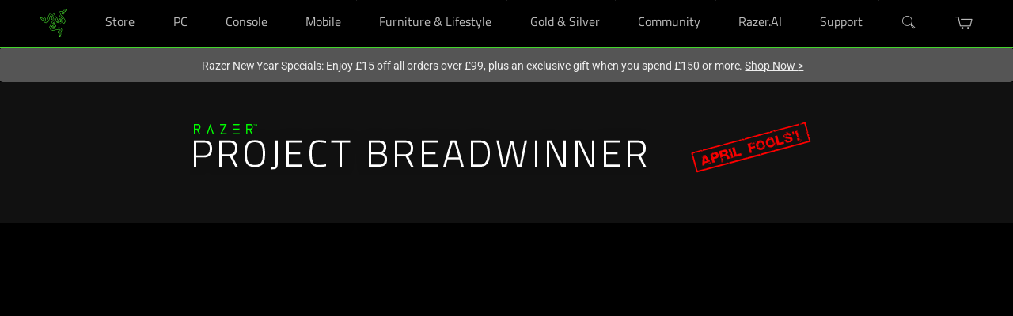

--- FILE ---
content_type: text/css
request_url: https://assets2.razerzone.com/css/pnx.assets/pnxssr/pnxssr_0_3a801ab1767e351bfcbe75f4845ac405.css
body_size: 142
content:
@media (min-width: 768px) {
  .hidden-lg{display:none}
}
 @media screen and (max-width:767px){#pnxssr_92ebd5c45282107898bb4e2cba374106 div[pnxssr_2]{background-color:#111;padding:3rem 0;}#pnxssr_92ebd5c45282107898bb4e2cba374106 h1[pnxssr_4]{color:#44d62c;font-size:2.25rem;line-height:2.25rem;text-transform:uppercase;}#pnxssr_92ebd5c45282107898bb4e2cba374106 img[pnxssr_5]{max-width: 100%;}} @media screen and (-webkit-max-device-pixel-ratio: 1) and (min-width: 1200px), screen and (min-width: 768px) and (max-width: 1200px){#pnxssr_92ebd5c45282107898bb4e2cba374106 div[pnxssr_2]{background-color:#111;padding:3rem 0;}#pnxssr_92ebd5c45282107898bb4e2cba374106 h1[pnxssr_4]{color:#44d62c;font-size:2.25rem;line-height:2.25rem;text-transform:uppercase;}#pnxssr_92ebd5c45282107898bb4e2cba374106 img[pnxssr_5]{max-width: 100%;}} @media screen and (-webkit-min-device-pixel-ratio: 1) and (min-width: 1200px){#pnxssr_92ebd5c45282107898bb4e2cba374106 div[pnxssr_2]{background-color:#111;padding:3rem 0;}#pnxssr_92ebd5c45282107898bb4e2cba374106 h1[pnxssr_4]{color:#44d62c;font-size:2.25rem;line-height:2.25rem;text-transform:uppercase;}#pnxssr_92ebd5c45282107898bb4e2cba374106 img[pnxssr_5]{max-width: 100%;}} @media screen and (-webkit-min-device-pixel-ratio: 1.5) and (min-width: 1200px){#pnxssr_92ebd5c45282107898bb4e2cba374106 div[pnxssr_2]{background-color:#111;padding:3rem 0;}#pnxssr_92ebd5c45282107898bb4e2cba374106 h1[pnxssr_4]{color:#44d62c;font-size:2.25rem;line-height:2.25rem;text-transform:uppercase;}#pnxssr_92ebd5c45282107898bb4e2cba374106 img[pnxssr_5]{max-width: 100%;}}

--- FILE ---
content_type: text/css
request_url: https://assets2.razerzone.com/css/pnx.assets/pnxssr/pnxssr_0_def8ecaf03e8f1cad70e3ff2e6c04167.css
body_size: 191
content:
@media screen and (max-width:767px){#pnxssr_1b1bb153e1507a5662636c151255d1cd div[pnxssr_2]{background-image:none;min-height:811px;}#pnxssr_1b1bb153e1507a5662636c151255d1cd h1[pnxssr_5]{color:lime;font-weight:200;}#pnxssr_1b1bb153e1507a5662636c151255d1cd p[pnxssr_6]{max-width:100%;}} @media screen and (-webkit-max-device-pixel-ratio: 1) and (min-width: 1200px), screen and (min-width: 768px) and (max-width: 1200px){#pnxssr_1b1bb153e1507a5662636c151255d1cd div[pnxssr_2]{background-image:url(https://assets.razerzone.com/eeimages/razer_pages/24586/panel-2.jpg);min-height:811px;}#pnxssr_1b1bb153e1507a5662636c151255d1cd div[pnxssr_3]{max-height:811px;}#pnxssr_1b1bb153e1507a5662636c151255d1cd div[pnxssr_4]{background:rgba(0,0,0,.8);border-left:3px solid lime;}#pnxssr_1b1bb153e1507a5662636c151255d1cd h1[pnxssr_5]{color:lime;font-weight:200;}#pnxssr_1b1bb153e1507a5662636c151255d1cd p[pnxssr_6]{max-width:700px;}} @media screen and (-webkit-min-device-pixel-ratio: 1) and (min-width: 1200px){#pnxssr_1b1bb153e1507a5662636c151255d1cd div[pnxssr_2]{background-image:url(https://assets.razerzone.com/eeimages/razer_pages/24586/panel-2.jpg);min-height:811px;}#pnxssr_1b1bb153e1507a5662636c151255d1cd div[pnxssr_3]{max-height:811px;}#pnxssr_1b1bb153e1507a5662636c151255d1cd div[pnxssr_4]{background:rgba(0,0,0,.8);border-left:3px solid lime;}#pnxssr_1b1bb153e1507a5662636c151255d1cd h1[pnxssr_5]{color:lime;font-weight:200;}#pnxssr_1b1bb153e1507a5662636c151255d1cd p[pnxssr_6]{max-width:700px;}} @media screen and (-webkit-min-device-pixel-ratio: 1.5) and (min-width: 1200px){#pnxssr_1b1bb153e1507a5662636c151255d1cd div[pnxssr_2]{background-image:url(https://assets.razerzone.com/eeimages/razer_pages/24586/panel-2.jpg);min-height:811px;}#pnxssr_1b1bb153e1507a5662636c151255d1cd div[pnxssr_3]{max-height:811px;}#pnxssr_1b1bb153e1507a5662636c151255d1cd div[pnxssr_4]{background:rgba(0,0,0,.8);border-left:3px solid lime;}#pnxssr_1b1bb153e1507a5662636c151255d1cd h1[pnxssr_5]{color:lime;font-weight:200;}#pnxssr_1b1bb153e1507a5662636c151255d1cd p[pnxssr_6]{max-width:700px;}}

--- FILE ---
content_type: application/javascript
request_url: https://www.razer.com/chunk-KT6MXW6H.js
body_size: 1140
content:
import{d as j}from"./chunk-3OSWJCT2.js";import{a as h}from"./chunk-DWYOWIRA.js";import{a as b}from"./chunk-ZNRMM2DC.js";import{a as m}from"./chunk-MOEK4PRN.js";import{Pd as S,ga as p,ja as c,q as l}from"./chunk-7OHVPXZF.js";import{a as f,b as g,f as L,h as A}from"./chunk-FBFWB55K.js";var v=L((J,z)=>{var w=1/0,E=9007199254740991,F="[object Arguments]",P="[object Function]",x="[object GeneratorFunction]",R=typeof global=="object"&&global&&global.Object===Object&&global,T=typeof self=="object"&&self&&self.Object===Object&&self,I=R||T||Function("return this")();function k(e,s){for(var r=-1,i=s.length,t=e.length;++r<i;)e[t+r]=s[r];return e}var u=Object.prototype,B=u.hasOwnProperty,U=u.toString,d=I.Symbol,M=u.propertyIsEnumerable,O=d?d.isConcatSpreadable:void 0;function y(e,s,r,i,t){var n=-1,o=e.length;for(r||(r=N),t||(t=[]);++n<o;){var a=e[n];s>0&&r(a)?s>1?y(a,s-1,r,i,t):k(t,a):i||(t[t.length]=a)}return t}function N(e){return D(e)||$(e)||!!(O&&e&&e[O])}function G(e){var s=e?e.length:0;return s?y(e,w):[]}function $(e){return X(e)&&B.call(e,"callee")&&(!M.call(e,"callee")||U.call(e)==F)}var D=Array.isArray;function K(e){return e!=null&&_(e.length)&&!Y(e)}function X(e){return H(e)&&K(e)}function Y(e){var s=q(e)?U.call(e):"";return s==P||s==x}function _(e){return typeof e=="number"&&e>-1&&e%1==0&&e<=E}function q(e){var s=typeof e;return!!e&&(s=="object"||s=="function")}function H(e){return!!e&&typeof e=="object"}z.exports=G});var C=A(v());var ie={key:"siteSelected",value:"true"},ne=(()=>{class e{constructor(r,i,t,n){this.router=r,this.razerUrlUtilsService=i,this.razerBaseSiteService=t,this.razerLocalStorageService=n,this.continentOrder=h.siteSelector.continentsOrder}updateMultiSiteOrigin(r){let i={isocode:r},t=this.razerLocalStorageService.multiSiteOrigin,n=this.razerLocalStorageService.get(t,!0);n?(n=n.filter(o=>o.site!==r),n=[i].concat(n),this.razerLocalStorageService.set(t,n,!0)):this.razerLocalStorageService.set(t,[i],!0)}prepareRazerSiteUrl(r){return this.razerUrlUtilsService.ensureProtocol(r)}gotoCurrentPage(r){let i=this.razerUrlUtilsService.getBaseCountryUrl().replace(new RegExp("/","g"),""),t=this.prepareRazerSiteUrl(r),n=this.router.url.replace(i,"");return(t+n).replace(/([^:]\/)\/+/g,"$1")}getContinents(){return this.razerBaseSiteService.getActive().pipe(l(r=>this.mapSiteToCountries(r.baseSites)),l(r=>this.getCountryByContinent(r)))}mapSiteToCountries(r){let t=r.filter(o=>o.uid!=="razerGlobal").map(o=>o.countries.map(a=>o.languages.length===1?(a.language=o.languages[0],a.siteUrl=o.siteUrl,a.isExternal=o.isExternal,a):this.fillMultipleLanguages(a,o))),n=(0,C.default)(t);return this.sortCountries(n)}sortCountries(r){return r.sort((i,t)=>i.name<t.name?-1:1)}fillMultipleLanguages(r,i){return i.languages.map(t=>g(f({},r),{language:t,siteUrl:`${i.siteUrl.split("/")[0]}/${r.isocode.toLowerCase()}-${t.isocode.split("_")[0]}`}))}getCountryByContinent(r){let i=r.filter(t=>t&&t.hasOwnProperty("continent")&&t.continent.hasOwnProperty("displayName")).reduce((t,n)=>{let o=n.continent.displayName;return t[o]||(t[o]={name:o,countries:[]}),t[o].countries.push(n),t},{});return this.sortContinents(i)}sortContinents(r){let i=[];return this.continentOrder.filter(t=>Object.keys(r).includes(t)).forEach(t=>{i.push(r[t])}),i}static{this.\u0275fac=function(i){return new(i||e)(c(S),c(b),c(j),c(m))}}static{this.\u0275prov=p({token:e,factory:e.\u0275fac,providedIn:"root"})}}return e})();export{ie as a,ne as b};


--- FILE ---
content_type: application/javascript
request_url: https://www.razer.com/assets/js/ssr-search-page.js?v=5
body_size: 7375
content:
let algSortToggleButton;
const algSupportLimit = 35;
const algNewsroomLimit = 35;
let algSupportOffset = 0;
let currentSlide = 0;
let algNotifyMeData;
const alertId = 'ssr-snack-bar';
try {
    initAlgViewSwitchEvnets();
    initAlgSortDropdownEvnets();
    initSearchPageTabEvnets();
    initNotifyMeDialogEvents();
    initCarouselEvents();
} catch (e) { }

function initNotifyMeDialogEvents() {
    const notifyMeInput = document.querySelector('#notify-me-input');
    notifyMeInput.setAttribute('type', 'email');
    document.addEventListener('openNotifyMe', (e) => {
        openNotifyMeDialog(e.detail);
    });

    document.querySelector('#notify-me-close').addEventListener('click', () => {
        closeNotifyMeDialog();
    });

    document.querySelector('#alg-notify-me-modal form').addEventListener('submit', (e) => {
        e.preventDefault();
        submitNotifyMeForm();
    });

    notifyMeInput.addEventListener('input', (e) => {
        validateNotifyMeInput(e.target);
    });

    notifyMeInput.addEventListener('focus', (e) => {
        document.querySelector('#alg-notify-me-modal .mat-mdc-form-field-infix').classList.add('mat-mdc-focused');
        document.querySelector('#alg-notify-me-modal .razer-acc-floating-label').classList.add('mat-focused');
    });

    notifyMeInput.addEventListener('blur', (e) => {
        document.querySelector('#alg-notify-me-modal .mat-mdc-form-field-infix').classList.remove('mat-mdc-focused');
        document.querySelector('#alg-notify-me-modal .razer-acc-floating-label').classList.remove('mat-focused');
    });
}

function validateNotifyMeInput(inputElement) {
    const notifyMeSubmitButton = document.querySelector('#notify-me-submit');
    const notifyMeInput = document.querySelector('#alg-notify-me-modal .razer-acc-floating-label');
    if (inputElement.checkValidity()) {
        inputElement.classList.remove('ng-invalid');
        inputElement.classList.add('ng-valid');
        inputElement.removeAttribute('aria-invalid');
        notifyMeSubmitButton.removeAttribute('disabled');
        notifyMeSubmitButton.classList.remove('btn-disabled');
        notifyMeInput.classList.remove('mat-form-field-invalid');
        notifyMeInput.classList.add('ng-valid');
    } else {
        inputElement.classList.add('ng-invalid');
        inputElement.classList.remove('ng-valid');
        inputElement.setAttribute('aria-invalid', 'true');
        notifyMeSubmitButton.setAttribute('disabled', 'true');
        notifyMeSubmitButton.classList.add('btn-disabled');
        notifyMeInput.classList.add('mat-form-field-invalid');
        notifyMeInput.classList.remove('ng-valid');
    }
}

function submitNotifyMeForm() {
    const inputElement = document.querySelector('#notify-me-input');
    const emailId = inputElement.value;
    let notifyMeUrl = document.querySelector('#alg-notify-me-modal .modal-body')?.getAttribute('data-notify');
    notifyMeUrl = notifyMeUrl.replace('algProductCode', algNotifyMeData.code);
    notifyMeUrl = notifyMeUrl.replace('emailId', emailId);
    const headerOptions = {
        headers: {
            'Content-Type': 'application/json',
            Accept: 'application/json'
        },
        method: 'POST'
    };

    fetch(notifyMeUrl, headerOptions)
        .then(() => {
            algEventNotifyMe(algNotifyMeEventData);
            document.querySelector('#alg-notify-me-modal .modal-body.thankyou-content .text-white').innerHTML = emailId;
            document.querySelector('#alg-notify-me-modal .modal-body.thankyou-content').removeAttribute('hidden');
            document.querySelector('#alg-notify-me-modal .modal-body:not(.thankyou-content)').setAttribute('hidden', 'true');
            resetNotifyMeForm();
        });
}

function closeNotifyMeDialog() {
    const notifyMeDialog = document.querySelector('#alg-notify-me-modal');
    notifyMeDialog.classList.remove('show');
    notifyMeDialog.classList.remove('d-block');
    document.querySelector('#alg-notify-me-modal .modal-body.thankyou-content').setAttribute('hidden', 'true');
    document.querySelector('#alg-notify-me-modal .modal-body:not(.thankyou-content)').removeAttribute('hidden');
    resetNotifyMeForm();
}

function resetNotifyMeForm() {
    const notifyMeSubmitButton = document.querySelector('#notify-me-submit');
    const inputElement = document.querySelector('#notify-me-input');
    const notifyMeInput = document.querySelector('#alg-notify-me-modal .razer-acc-floating-label');
    inputElement.value = '';
    inputElement.classList.remove('ng-invalid');
    inputElement.classList.remove('ng-valid');
    inputElement.removeAttribute('aria-invalid');
    notifyMeSubmitButton.setAttribute('disabled', 'true');
    notifyMeSubmitButton.classList.add('btn-disabled');
    notifyMeInput.classList.remove('mat-form-field-invalid');
    notifyMeInput.classList.remove('ng-valid');
}

function openNotifyMeDialog(notifyMeData) {
    algNotifyMeData = notifyMeData;
    const notifyMeDialog = document.querySelector('#alg-notify-me-modal');
    notifyMeDialog.classList.add('show');
    notifyMeDialog.classList.add('d-block');
    notifyMeDialog.querySelector('p.text-center span.text-white').innerHTML = notifyMeData.name;
}

function getNextDom(currentIndex, elementsLength) {
    let nextIndex = currentIndex + 1;
    if (nextIndex === elementsLength) {
        nextIndex = 0;
    }

    return nextIndex;
}

function getPrevIndex(currentIndex, elementsLength) {
    let prevIndex = currentIndex - 1;
    if (prevIndex === -1) {
        prevIndex = elementsLength - 1;
    }

    return prevIndex;
}

function tabsKeyDownEvents(e, tabSwitchElements) {
    if (e.key === ' ') {
        e.srcElement?.click();
        e.preventDefault();
        return;
    }

    let elementIndex = Array.from(tabSwitchElements).findIndex(t => (t.id && t.id === e?.srcElement?.id));
    if (elementIndex === -1) {
        return;
    } else if (e.key === 'ArrowLeft') {
        elementIndex = getPrevIndex(elementIndex, tabSwitchElements.length);
    } else if (e.key === 'ArrowRight') {
        elementIndex = getNextDom(elementIndex, tabSwitchElements.length);
    }

    if (e.key === 'ArrowLeft' || e.key === 'ArrowRight') {
        tabSwitchElements?.[elementIndex]?.focus();
        e.preventDefault();
    }
}

function updateTabsAccessibilities(currentElement, queryElement) {
    const tabContentSelector = queryElement.getAttribute('aria-controls');
    const tabContentElement = document.querySelector('#' + tabContentSelector);

    if (currentElement === tabContentSelector) {
        queryElement.setAttribute('aria-selected', 'true');
        queryElement.removeAttribute('tabindex');
        queryElement.classList.add('active');
        tabContentElement.classList.add('active');
    } else {
        queryElement.removeAttribute('aria-selected');
        queryElement.setAttribute('tabindex', '-1');
        queryElement.classList.remove('active');
        tabContentElement.classList.remove('active');
    }

    if (
        tabContentSelector.includes('support') &&
        queryElement.classList.contains('active') &&
        !tabContentElement.classList.contains('alg-support-loaded')
    ) {
        tabContentElement.classList.add('alg-support-loaded');
        getAlgSupportTabContent();
    }

    if (
        tabContentSelector.includes('newsroom') &&
        queryElement.classList.contains('active') &&
        !tabContentElement.classList.contains('alg-newsroom-loaded')
    ) {
        tabContentElement.classList.add('alg-newsroom-loaded');
        getAlgNewsroomTabContent();
    }
}

function initSearchPageTabEvnets() {
    const tabSwitchElements = document.querySelectorAll('#alg-search-page-container tabset .nav-tabs .nav-link');
    tabSwitchElements?.forEach(eventElement => {
        eventElement.addEventListener('keydown', (e) => {
            tabsKeyDownEvents(e, tabSwitchElements);
        });

        eventElement.addEventListener('click', (e) => {
            const currentElement = eventElement.getAttribute('aria-controls');
            if (e.target.classList.contains('active')) {
                return;
            }

            tabSwitchElements.forEach(queryElement => {
                updateTabsAccessibilities(currentElement, queryElement);
            });

            if (currentElement.includes('support')) {
                changeURlParams({ sel: 'support' });
            } else if (currentElement.includes('newsroom')) {
                changeURlParams({ sel: 'newsroom' });
            } else {
                changeURlParams({ sel: 'products' });
            }
        })
    });

    document.querySelector('#support-tab .alg-next-page-btn').addEventListener('click', (e) => {
        getAlgSupportTabContent();
    });

    document.querySelector('#newsroom-tab .alg-next-page-btn').addEventListener('click', (e) => {
        getAlgNewsroomTabContent();
    });
    const [algNewsroomCountry] = (document.querySelector('cx-storefront')?.getAttribute('data-language'))?.toLowerCase().split('_');


    if (document.location.href.includes('sel=support')) {
        getAlgSupportTabContent();
    }
    if (document.location.href.includes('sel=newsroom') && algNewsroomCountry !== 'ca') {
        getAlgNewsroomTabContent();
    } else {
        document.querySelector('#newsroom-tab').setAttribute('hidden', 'true');
    }
}

function changeURlParams(params) {
    const url = new URL(window.location.href);
    const searchParams = new URLSearchParams(url.search);
    for (const [key, value] of Object.entries(params)) {
        searchParams.set(key, value);
    }
    window.history.pushState({}, '', `${url.origin}${url.pathname}?${searchParams.toString()}`);
}

function getAlgSupportTabContent() {
    document.querySelector('.load-more-spinner').removeAttribute('hidden');
    document.querySelector('.alg-next-page-btn').setAttribute('hidden', 'true');
    const razerSupportDataElemet = document.querySelector('.razer-support-results');
    const [supportLanguage, algSupportcountry] = (document.querySelector('cx-storefront')?.getAttribute('data-language'))?.toLowerCase().split('_');
    const headerOptions = {
        headers: {
            'Content-Type': 'application/json',
            Accept: 'application/json',
            RAZER_OSC_AUTH_BASIC: razerSupportDataElemet.getAttribute('data-support-header'),
        },
        method: 'POST',
        body: JSON.stringify(
            {
                term: currentPageQuery(),
                limit: algSupportLimit,
                offset: algSupportOffset,
                country: algSupportcountry,
                language: supportLanguage,
                service: "kb-srch"
            }
        ),
    };
    const razerSupportUrl = razerSupportDataElemet.getAttribute('data-support-url');
    fetch(razerSupportUrl, headerOptions)
        .then(response => response.json())
        .then(supportInfo => {
            const tabContentElement = document.querySelector('#alg-search-page-container tabset .tab-content .tab-pane.active');
            const supportTotalResult = supportInfo?.detail?.split('|')?.[0];
            const supportResultCountElement = document.querySelector('.support-total-results');
            const supportLoadMoreButton = document.querySelector('.alg-next-page-btn');
            supportResultCountElement.removeAttribute('hidden');
            if (!supportTotalResult || supportTotalResult === '0') {
                const resultConutMessage = supportResultCountElement.querySelector('span').getAttribute('data-empty');
                supportResultCountElement.querySelector('span').innerHTML = resultConutMessage;
                document.querySelector('.razer-support-empty-results').removeAttribute('hidden');
            } else {
                let resultConutMessage = supportResultCountElement.querySelector('span').getAttribute('data-singular');
                if (supportTotalResult !== '1') {
                    resultConutMessage = supportResultCountElement.querySelector('span').getAttribute('data-plural');
                    resultConutMessage = resultConutMessage.replace('0000', supportTotalResult);
                }

                supportResultCountElement.querySelector('span').innerHTML = resultConutMessage;
                const supportListHrml = getAlgSupportHtml(supportInfo.data);
                const supportResultElement = tabContentElement.querySelector('.razer-support-results');
                const currrentSupportCount = document.querySelectorAll('.razer-support-results > div').length;

                supportResultElement.innerHTML = supportResultElement.innerHTML + supportListHrml;
                supportResultElement.removeAttribute('hidden');
                algSupportOffset = algSupportOffset + algSupportLimit;

                if (parseInt(supportTotalResult) > algSupportOffset) {
                    const loadMoreUserButton = supportLoadMoreButton.querySelector('button');
                    let remainingResults = parseInt(supportTotalResult) - algSupportOffset;
                    remainingResults = remainingResults > algSupportLimit ? algSupportLimit : remainingResults;
                    loadMoreUserButton.innerHTML = loadMoreUserButton.getAttribute('data-translate')?.replace('algCount', remainingResults);
                    supportLoadMoreButton.removeAttribute('hidden');
                }

                if (currrentSupportCount) {
                    setTimeout(() => {
                        document.querySelector('.razer-support-results > div:nth-child(' + (currrentSupportCount + 1) + ') a')?.focus();
                    }, 1000);
                }
            }
            document.querySelector('.load-more-spinner').setAttribute('hidden', 'true');
        })
        .catch(error => {
            document.querySelector('.load-more-spinner').setAttribute('hidden', 'true');
        });
}

function getAlgNewsroomTabContent() {

    document.querySelector('#newsroom-tab').removeAttribute('hidden');
    document.querySelector('#newsroom-tab .load-more-spinner').removeAttribute('hidden');
    document.querySelector('#newsroom-tab .alg-next-page-btn').setAttribute('hidden', 'true');
    const razerNewsroomDataElement = document.querySelector('.razer-newsroom-results');
    const newsroomResultCountElement = document.querySelector('#newsroom-tab .newsroom-total-results');
    const [newsroomLanguage, algNewsroomCountry] = (document.querySelector('cx-storefront')?.getAttribute('data-language'))?.toLowerCase().split('_');
    const headerOptions = {
        method: 'GET',
        headers: {
            'Content-Type': 'application/json',
            Accept: 'application/json',
        }
    };
    if (!razerNewsroomDataElement.getAttribute('data-newsroom-url')) {
        document.querySelector('#newsroom-tab .load-more-spinner').setAttribute('hidden', 'true');
        console.error('Razer Newsroom URL is not defined');
        return;
    }
    let searchCriteriaPage = 1;
    if (+newsroomResultCountElement.querySelector('span').getAttribute('data-total-pages') > 0) {
        searchCriteriaPage = Math.ceil(razerNewsroomDataElement.children.length / algNewsroomLimit) + 1
    }
    const searchCriteria = {
        term: currentPageQuery(),
        limit: algNewsroomLimit,
        page: searchCriteriaPage,
        country: algNewsroomCountry,
        language: newsroomLanguage
    }

    const razerNewsroomUrl = new URL(`${razerNewsroomDataElement.getAttribute('data-newsroom-url')}search`);
    razerNewsroomUrl.searchParams.append('search', searchCriteria.term ?? "");
    razerNewsroomUrl.searchParams.append('_embed', '');
    razerNewsroomUrl.searchParams.append('per_page', `${searchCriteria.limit}`);
    if (searchCriteria.page) razerNewsroomUrl.searchParams.append('page', `${searchCriteria.page}`);

    let newsroomTotalResult = 0;

    fetch(razerNewsroomUrl, headerOptions)
        .then(response => {
            newsroomTotalResult = parseInt(response.headers.get('X-WP-Total') || '0');
            return response.json()
        })
        .then(newsroomInfo => {
            const tabContentElement = document.querySelector('#alg-search-page-container tabset .tab-content .tab-pane.active');
            const newsroomLoadMoreButton = document.querySelector('#newsroom-tab .alg-next-page-btn');
            const newsroomResultElement = tabContentElement.querySelector('.razer-newsroom-results');
            const newsroomResultCountElement = document.querySelector('#newsroom-tab .newsroom-total-results');
            const currrentNewsroomCount = document.querySelectorAll('.razer-newsroom-results > div').length;

            // Update result count and handle empty results
            updateNewsroomResultCount(newsroomResultCountElement, newsroomTotalResult);

            if (!newsroomTotalResult || newsroomTotalResult == '0') {
                handleEmptyNewsroomResults(newsroomResultCountElement);
                return;
            }

            // Update newsroom results
            const newsroomListHtml = getAlgNewsroomHtml(newsroomInfo);
            newsroomResultElement.innerHTML += newsroomListHtml;
            newsroomResultElement.removeAttribute('hidden');

            // Handle "Load More" button
            updateLoadMoreButton(newsroomLoadMoreButton, newsroomTotalResult, newsroomResultElement.children.length);

            // Focus on the next result
            focusNextNewsroomResult(currrentNewsroomCount);
        })
        .catch(error => {
            console.warn('Error fetching newsroom data:', error);
        }).finally(() => {
            document.querySelector('#newsroom-tab .load-more-spinner').setAttribute('hidden', 'true');
        });

}

function updateNewsroomResultCount(element, totalResults) {
    element.querySelector('span').setAttribute('data-total-results', totalResults);
    element.querySelector('span').setAttribute('data-total-pages', totalResults);

    let resultConutMessage = element.querySelector('span').getAttribute('data-singular');
    if (totalResults !== '1') {
        resultConutMessage = element.querySelector('span').getAttribute('data-plural');
        resultConutMessage = resultConutMessage.replace('0000', totalResults);
    }

    element.querySelector('span').innerHTML = resultConutMessage;

    element.removeAttribute('hidden');
}

function handleEmptyNewsroomResults(element) {
    const emptyMessage = element.querySelector('span').getAttribute('data-empty');
    element.querySelector('span').innerHTML = emptyMessage;
    document.querySelector('.razer-newsroom-empty-results').removeAttribute('hidden');
}

function updateLoadMoreButton(button, totalResults, currentResults) {
    if (totalResults > currentResults) {
        const loadMoreUserButton = button.querySelector('button');
        let remainingResults = totalResults - currentResults;
        remainingResults = Math.min(remainingResults, algNewsroomLimit);
        loadMoreUserButton.innerHTML = loadMoreUserButton.getAttribute('data-translate')?.replace('algCount', remainingResults);
        button.removeAttribute('hidden');
    }
}

function focusNextNewsroomResult(currentCount) {
    if (currentCount) {
        setTimeout(() => {
            document.querySelector(`.razer-newsroom-results > div:nth-child(${currentCount + 1}) a`)?.focus();
        }, 1000);
    }
}

function getAlgSupportHtml(data) {
    let supportHtml = '';
    if (data && data.length > 0) {
        data.forEach(article => {
            let descriptionText = article.Question || article.Description;
            descriptionText = descriptionText.replace(/<div>|<\/div>|<p>|<\/p>/gmi, '');
            supportHtml += `
                <div class="col-12 supportItem">
                    <h3 class="mb-2"><a href="${article.Link}" class="text-white">
                            ${article.Summary || article.Question}
                        </a></h3>
                    <p class="mb-2 text-grey">${descriptionText}</p>
                    <a href="${article.Link}" class="supportItem-link">${article.Link}</a>
                </div>
            `;
        });
    }
    return supportHtml;
}

function getAlgNewsroomHtml(data) {
    let newsroomHtml = '';
    if (data && data.length > 0) {
        data.forEach(article => {
            const [embedded] = article._embedded.self;
            let excerptText = embedded?.excerpt?.rendered || '';
            excerptText = excerptText
                .replace(/<p>|<\/p>|\\n/gmi, '');
            newsroomHtml += `
                <div class="col-12 newsroomItem">
                    <h3 class="mb-2"><a href="${article.url}" class="text-white">
                            ${article.title}
                        </a></h3>
                    <p class="mb-2 text-grey">${excerptText}</p>
                    <a href="${article.url}" class="newsroomItem-link">${article.url}</a>
                </div>
            `;
        });
    }
    return newsroomHtml;
}

function initAlgViewSwitchEvnets() {
    algSortToggleButton = document.querySelector('.razer-custom-sort .trigger');
    const viewModeElements = document.querySelectorAll('app-razer-search-view .view-modes button');
    viewModeElements?.forEach(eventElement => {
        eventElement.addEventListener('click', (e) => {
            viewModeElements.forEach(queryElement => {
                queryElement.setAttribute('aria-pressed', 'false');
                queryElement.classList.remove('view-mode-disabled');
            });
            e.target.setAttribute('aria-pressed', 'true');
            e.target.classList.add('view-mode-disabled');
            const modeSwitchClassElement = document.querySelector('#alg-search-page-products');
            if (e.target.classList.contains('view-mode-list')) {
                modeSwitchClassElement.classList.add('alg-view-list');
            } else {
                modeSwitchClassElement.classList.remove('alg-view-list');
            }
        })
    });
}

function initAlgSortDropdownEvnets() {
    document.querySelector('.razer-custom-sort .trigger').addEventListener('click', (e) => {
        alSortToggleDropDown(e);
    });
    document.querySelector('.razer-custom-sort .trigger').addEventListener('keydown', (e) => {
        algSortKeyEvents(e);
    });
    algSortGetAllOptions().forEach(option => {
        option.addEventListener('click', (e) => {
            algSortSelectOption(e.target);
        });
        option.addEventListener('keydown', (e) => {
            algSortOptionsKeyEvents(e);
        });
    });
}

function isAlgSortExpanded() {
    return document.querySelector('.razer-custom-sort .razer-custom-select')?.classList.contains('expanded');
}

function alSortToggleDropDown(e) {
    if (isAlgSortExpanded()) {
        algSortCollapseOptions();
        e?.target?.focus();
    } else {
        algSortExpandOptions();
    }
}

function algSortCollapseOptions() {
    algSortToggleButton.setAttribute('aria-expanded', false);
    algSortCollapse();
    algSortGetOptionsElement().classList.remove('is-visible');
}

function algSortGetOptionsElement() {
    return document.querySelector('.razer-custom-select .razer-custom-select-options');
}

function algSortGetAllOptions() {
    return document.querySelectorAll('.razer-custom-select .razer-custom-select-options li');
}

function algSortExpandOptions() {
    algSortToggleButton.setAttribute('aria-expanded', true);
    algSortExpand();
    algSortGetOptionsElement().classList.add('is-visible');
}

function algSortExpand() {
    document.querySelector('.razer-custom-sort .razer-custom-select')?.classList.add('expanded');
}

function algSortCollapse() {
    document.querySelector('.razer-custom-sort .razer-custom-select')?.classList.remove('expanded');
}

function algSortSelectOption(optionSelected, focus = false) {
    const value = optionSelected.getAttribute('data-value');
    if (focus) {
        optionSelected.focus();
    } else {
        algSortToggleButton.focus();
        algSortToggleButton.setAttribute('aria-activedescendant', optionSelected.getAttribute('id'));
        document.querySelector('#razer-custom-select-selected-text').innerText = optionSelected.innerText;
        document.querySelector('#razer-custom-select-hidden-field').value = value;
        document.dispatchEvent(new CustomEvent('algSort', {
            detail: value
        }));
        algSortGetAllOptions().forEach(option => {
            option.removeAttribute('aria-selected');
        });
        optionSelected.setAttribute('aria-selected', 'true');
        setTimeout(() => {
            algSortCollapseOptions();
        }, 100);
    }
}

function algSortSelectFirstOption() {
    const firstOption = algSortGetAllOptions()[0];
    algSortSelectOption(firstOption);
}

function selectLastOption() {
    const lastOption = algSortGetAllOptions()[algSortGetAllOptions().length - 1];
    algSortSelectOption(lastOption);
}

function algSortFocusOption(i, direction) {
    if (i && i.srcElement && i.srcElement.nextElementSibling && direction === 'down') {
        i.srcElement.nextElementSibling.focus();
    } else if (i && i.srcElement && i.srcElement.previousElementSibling && direction === 'up') {
        i.srcElement.previousElementSibling.focus();
    }
}

function algSortCloseSortDropDown(e) {
    if (e) {
        e.preventDefault();
        algSortCollapseOptions();
    }
}

function selectNextOption(focus) {
    const currentOption = document.getElementById(algSortToggleButton.getAttribute('aria-activedescendant'));

    if (currentOption !== undefined) {
        const currentOptionIndex = Array.prototype.slice.call(algSortGetAllOptions()).indexOf(currentOption);

        if (currentOptionIndex + 1 < algSortGetAllOptions().length) {
            const nextOption = algSortGetAllOptions()[currentOptionIndex + 1];
            algSortSelectOption(nextOption, focus);
        }
    }
}

function selectPreviousOption(focus) {
    const currentOption = document.getElementById(algSortToggleButton.getAttribute('aria-activedescendant'));

    if (currentOption !== undefined) {
        const currentOptionIndex = Array.prototype.slice.call(algSortGetAllOptions()).indexOf(currentOption);

        if (currentOptionIndex - 1 >= 0) {
            const previousOption = algSortGetAllOptions()[currentOptionIndex - 1];
            algSortSelectOption(previousOption, focus);
        }
    }
}

function algSortKeyEvents(e) {
    switch (e.key) {
        case 'ArrowUp':
            e.preventDefault();
            selectPreviousOption(isAlgSortExpanded());
            break;

        case 'ArrowDown':
            e.preventDefault();
            selectNextOption(isAlgSortExpanded());
            break;

        case 'Home':
            if (isAlgSortExpanded()) {
                algSortSelectFirstOption();
            }
            break;

        case 'End':
            if (isAlgSortExpanded()) {
                selectLastOption();
            }
            break;

        case 'Tab':
            algSortCollapseOptions();
            break;

        case 'Escape':
        case 'Enter':
            if (isAlgSortExpanded()) {
                e.preventDefault();
                algSortCollapseOptions();
            }
            break;
    }
}

function algSortOptionsKeyEvents(e) {
    switch (e.key) {
        case 'Escape':
            algSortCloseSortDropDown(e);
            break;

        case 'ArrowUp':
        case 'ArrowLeft':
            e.preventDefault();
            algSortFocusOption(e, 'up');
            break;

        case 'ArrowDown':
        case 'ArrowRight':
            e.preventDefault();
            algSortFocusOption(e, 'down');
            break;

        case 'Home':
            if (isAlgSortExpanded()) {
                algSortSelectFirstOption();
            }
            break;

        case 'End':
            if (isAlgSortExpanded()) {
                selectLastOption();
            }
            break;

        case 'Enter':
        case 'Space':
            algSortSelectOption(e.srcElement);
            break;
    }
}

function initCarouselEvents() {
    let isMobileViewport = window.matchMedia("only screen and (max-width: 760px)").matches;
    let slideCount = 4;
    if (isMobileViewport) {
        slideCount = 1;
    }
    document.querySelector('app-razer-search-algolia app-razer-carousel .carousel-nav-next')?.addEventListener('click', () => {
        setActiveSlide(currentSlide + slideCount);
    });

    document.querySelector('app-razer-search-algolia app-razer-carousel .carousel-nav-next')?.addEventListener('keydown', (e) => {
        if (e.key === 'Enter' || e.key === ' ') {
            setActiveSlide(currentSlide + slideCount);
        }
    });

    document.querySelector('app-razer-search-algolia app-razer-carousel .carousel-nav-prev')?.addEventListener('click', () => {
        setActiveSlide(currentSlide - slideCount);
    });

    document.querySelector('app-razer-search-algolia app-razer-carousel .carousel-nav-prev')?.addEventListener('keydown', (e) => {
        if (e.key === 'Enter' || e.key === ' ') {
            e.preventDefault();
            setActiveSlide(currentSlide - slideCount);
        }
    });
    createCarousel();
    window.addEventListener('resize', () => {
        createCarousel();
    });
}

function initAtcEvents() {
    document.querySelectorAll('#alg-search-page-container .reference-carousel.recommentation-carousel .carousel-wrap .carousel-container .carousel-info app-razer-add-to-cart button').forEach((atc) => {
        atc.style.visibility = 'visible';
        atc.setAttribute('onclick', 'atcClickEvent(this)')
    });
}

function atcClickEvent(e) {
    const info = JSON.parse(localStorage.getItem('spartacus⚿⚿auth'));
    const sku = e.getAttribute('data-product-sku');
    const addedInfo = e.getAttribute('data-added-info');
    let userId = 'anonymous';
    let cartId = localStorage.getItem('spartacus⚿⚿cart') || '';
    if (info?.userId) {
        userId = info.userId;
    }

    if (cartId) {
        cartId = JSON.parse(cartId);
        cartId = cartId.active || '';
    }

    const headers = {
        'Content-Type': 'application/json'
    };

    if (info?.token) {
        headers.Authorization = info.token?.token_type + ' ' + info.token?.access_token;
    }


    addToCart(sku, userId, cartId, headers, addedInfo);
}

function addToCart(sku, userId, cartId, headers, addedInfo) {
    if (cartId) {
        addEntry(sku, userId, cartId, headers, addedInfo);
    } else {
        const currentSite = document.querySelector('cx-storefront')?.getAttribute('data-site');
        const currentCurrency = document.querySelector('cx-storefront')?.getAttribute('data-currency');
        const currentLanguage = document.querySelector('cx-storefront')?.getAttribute('data-language');
        const occBaseUrl = window.document.getElementsByName('occ-backend-base-url')[0].getAttribute('content');
        const createCartUrl = occBaseUrl + '/rest/v2/' + currentSite + '/users/' + userId + '/carts?fields=DEFAULT%2CpotentialProductPromotions%2CappliedProductPromotions%2CpotentialOrderPromotions%2CappliedOrderPromotions%2Centries(totalPrice(formattedValue)%2Cproduct(images(FULL)%2Cstock(FULL))%2CbasePrice(formattedValue%2Cvalue)%2Cupdateable)%2CtotalPrice(formattedValue)%2CtotalItems%2CtotalPriceWithTax(formattedValue)%2CtotalDiscounts(value%2CformattedValue)%2CsubTotal(formattedValue)%2CtotalUnitCount%2CdeliveryItemsQuantity%2CdeliveryCost(formattedValue)%2CtotalTax(formattedValue%2C%20value)%2CpickupItemsQuantity%2Cnet%2CappliedVouchers%2CproductDiscounts(formattedValue)%2Cuser&lang=' + currentLanguage + '&curr=' + currentCurrency + '&refreshCart=false';
        fetch(createCartUrl, {
            method: 'POST',
            credentials: 'include',
            headers: headers
        })
            .then(response => response.json())
            .then(data => {
                if (!data.errors) {
                    let newCartId = data.guid;
                    if (userId !== 'anonymous') {
                        newCartId = data.code;
                    }
                    localStorage.setItem('spartacus⚿⚿cart', JSON.stringify({ active: newCartId }))

                    addEntry(sku, userId, newCartId, headers, addedInfo);
                }
            });
    }

}

function addEntry(sku, userId, cartId, headers, addedInfo) {
    const currentSite = document.querySelector('cx-storefront')?.getAttribute('data-site');
    const currentCurrency = document.querySelector('cx-storefront')?.getAttribute('data-currency');
    const currentLanguage = document.querySelector('cx-storefront')?.getAttribute('data-language');
    const occBaseUrl = window.document.getElementsByName('occ-backend-base-url')[0].getAttribute('content');
    const atcUrl = occBaseUrl + '/rest/v2/' + currentSite + '/users/' + userId + '/carts/' + cartId + '/entries?lang=' + currentLanguage + '&curr=' + currentCurrency + '&refreshCart=false';
    fetch(atcUrl, {
        method: 'POST',
        credentials: 'include',
        headers: headers,
        body: JSON.stringify({
            quantity: 1,
            product: {
                code: sku
            }
        })
    })
        .then(response => response.json())
        .then(data => {
            if (!data.errors) {
                createAlert(addedInfo);
                if (localStorage.getItem('spartacus⚿⚿auth')) {
                    initLogginCheck();
                } else {
                    fetchGuestUserCartData();
                }

            }
        })
}

function removeAlert() {
    document.getElementById(alertId)?.remove();
}

function createAlert(addedInfo) {
    console.log(addedInfo);
    removeAlert();
    if (!addedInfo) {
        return;
    }
    const alertHtml = `
        <div class="cdk-global-overlay-wrapper" dir="ltr" style="justify-content: center; align-items: flex-start;">
            <div class="cdk-overlay-pane" style="position: static; margin-top: 0px;">
            <mat-snack-bar-container
                class="mdc-snackbar mat-mdc-snack-bar-container snack-crosssell-container product-added-container mat-snack-bar-container-enter mat-snack-bar-container-animations-enabled"
                tabindex="-1">
                <div class="mdc-snackbar__surface mat-mdc-snackbar-surface">
                <div class="mat-mdc-snack-bar-label mdc-snackbar__label">
                    <div aria-live="assertive" id="mat-snack-bar-container-live-0">
                    <div>
                        <div role="alert" class="mat-mdc-simple-snack-bar d-flex">
                        <span class="product-update-info">${addedInfo}</span>
                        <span class="mat-mdc-snack-bar-actions">
                            <button onclick="removeAlert()" class="mat-focus-indicator mat-mdc-button mat-button-base" aria-label="dismiss"></button>
                        </span>
                        </div>
                    </div>
                    </div>
                </div>
                </div>
            </mat-snack-bar-container>
            </div>
        </div>
    `;
    const alertElement = document.createElement('div');
    alertElement.classList.add('cdk-overlay-container');
    alertElement.id = alertId;
    alertElement.innerHTML = alertHtml;
    document.body.appendChild(alertElement);
}

function createCarousel() {
    currentSlide = 0;
    document.querySelector('.reference-carousel:not(.recommentation-carousel):not(.carousel-modal) .carousel-wrap')?.scrollTo({ left: 0, behavior: 'smooth' });
    document.querySelector('app-razer-search-algolia app-razer-carousel .carousel-wrap ul.ssr-reference-carousel')?.remove();
    if (isMobileView() && !isTabletView()) {
        document.querySelector('app-razer-search-algolia app-razer-carousel .reference-carousel')?.classList.remove('recommentation-carousel');
        document.querySelector('app-razer-search-algolia app-razer-carousel .carousel-wrap ul:not(.ssr-reference-carousel)')?.classList.remove('d-none');
    } else {
        document.querySelector('app-razer-search-algolia app-razer-carousel .reference-carousel')?.classList.add('recommentation-carousel');
        document.querySelector('app-razer-search-algolia app-razer-carousel .carousel-wrap ul:not(.ssr-reference-carousel)')?.classList.add('d-none');
        const carouselSlides = getSlotsPerSlideCount();
        const allSlides = document.querySelectorAll('app-razer-search-algolia app-razer-carousel .carousel-wrap ul:not(.ssr-reference-carousel) > li');
        if (!document.querySelector('app-razer-search-algolia app-razer-carousel .carousel-wrap > ul.ssr-reference-carousel')) {
            const listElement = document.createElement('ul');
            listElement.classList.add('ssr-reference-carousel');
            document.querySelector('app-razer-search-algolia app-razer-carousel .carousel-wrap').appendChild(listElement);
            const carouselElement = document.querySelector('app-razer-search-algolia app-razer-carousel .carousel-wrap > ul.ssr-reference-carousel');
            const oldCarouselElement = document.querySelector('app-razer-search-algolia app-razer-carousel .carousel-wrap ul:not(.ssr-reference-carousel)');
            carouselElement.innerHTML = oldCarouselElement.innerHTML;
            for (let i = (allSlides.length - 1); i >= carouselSlides; i--) {
                document.querySelectorAll('app-razer-search-algolia app-razer-carousel .carousel-wrap ul.ssr-reference-carousel > li')[i]?.remove();
            }

            document.querySelectorAll('app-razer-search-algolia app-razer-carousel .carousel-wrap ul.ssr-reference-carousel > li').forEach(e => {
                const imagePath = e.querySelector('.carousel-image img')?.getAttribute('src');
                e.querySelector('.carousel-image').style.setProperty('background-image', 'url(' + imagePath + ')');
            });
        }
    }
    resetCarouselNavs();
    initAtcEvents();
}

function updateCarouselElements() {
    if (isMobileView() && !isTabletView()) {
        const slideOffset = document.querySelectorAll('.reference-carousel:not(.recommentation-carousel):not(.carousel-modal) .carousel-wrap > ul:not(.ssr-reference-carousel) > li')?.[currentSlide]?.offsetLeft;
        document.querySelector('.reference-carousel:not(.recommentation-carousel):not(.carousel-modal) .carousel-wrap')?.scrollTo({ left: (slideOffset - 16), behavior: 'smooth' });
    } else {
        document.querySelectorAll('app-razer-search-algolia app-razer-carousel .carousel-wrap ul:not(.ssr-reference-carousel) > li').forEach(e => {
            const slidePosition = Number(e.getAttribute('data-slide'));
            if (isSlideVisible(slidePosition)) {
                e.removeAttribute('aria-hidden');
            } else {
                e.setAttribute('aria-hidden', 'true');
            }
        });

        let i = 0;
        document.querySelectorAll('app-razer-search-algolia app-razer-carousel .carousel-wrap ul:not(.ssr-reference-carousel) > li:not([aria-hidden=true])').forEach(e => {
            const infoHtml = e.querySelector('.carousel-info').innerHTML
            const updateElement = document.querySelectorAll('app-razer-search-algolia app-razer-carousel .carousel-wrap ul.ssr-reference-carousel > li')[i];
            if (updateElement) {
                updateElement.querySelector('.carousel-info').innerHTML = infoHtml;
                const imagePath = e.querySelector('.carousel-image img')?.getAttribute('src');
                updateElement.querySelector('.carousel-image').style.setProperty('background-image', 'url(' + imagePath + ')');
            }
            i++;
        });
    }

    resetCarouselNavs();
}

function resetCarouselNavs() {
    if ((totalSlides() - getSlotsPerSlideCount()) <= currentSlide) {
        document.querySelector('app-razer-search-algolia app-razer-carousel .carousel-nav-next').setAttribute('disabled', 'true');
    } else {
        document.querySelector('app-razer-search-algolia app-razer-carousel .carousel-nav-next').removeAttribute('disabled');
    }

    if (currentSlide === 0) {
        document.querySelector('app-razer-search-algolia app-razer-carousel .carousel-nav-prev').setAttribute('disabled', 'true');
    } else {
        document.querySelector('app-razer-search-algolia app-razer-carousel .carousel-nav-prev').removeAttribute('disabled');
    }
}

function totalSlides() {
    return document.querySelectorAll('app-razer-search-algolia app-razer-carousel .carousel-wrap ul:not(.ssr-reference-carousel) > li').length;
}

function setActiveSlide(i) {
    currentSlide = i;
    updateCarouselElements();
}

function getSlotsPerSlideCount() {
    const currentWindow = document.body.clientWidth;
    let slotsPerSlide = 4;
    if (currentWindow <= 767) {
        slotsPerSlide = 1;
    } else if (currentWindow >= 768 && currentWindow <= 1199) {
        slotsPerSlide = 3;
    }

    return slotsPerSlide;
}

function isSlideVisible(i) {
    const slotsPerSlide = getSlotsPerSlideCount();
    if (i >= currentSlide && i < (currentSlide + slotsPerSlide)) {
        return true
    }

    return false;
}